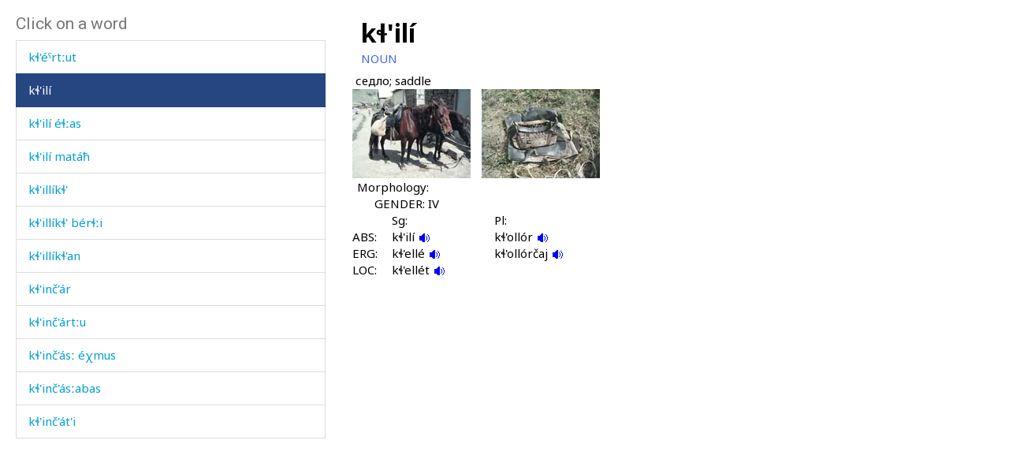

--- FILE ---
content_type: text/html; charset=utf-8
request_url: https://www.smg.surrey.ac.uk/archi-dictionary/lexeme/?le=1842
body_size: 17190
content:


<!DOCTYPE html>
<!--[if lt IE 7]>      <html class="no-js ie6"> <![endif]-->
<!--[if IE 7]>         <html class="no-js ie7"> <![endif]-->
<!--[if IE 8]>         <html class="no-js ie8"> <![endif]-->
<!--[if gt IE 8]><!-->
<html class="no-js">
<!--<![endif]-->
<head><meta charset="utf-8" /><meta http-equiv="X-UA-Compatible" content="IE=Edge,chrome=1" /><link href="/favicon.ico" rel="icon" /><title>
	Lexeme - Surrey Morphology Group
</title><meta name="viewport" content="width=device-width, initial-scale=1" /><link rel='canonical' href='/archi-dictionary/lexeme/' /><link href="//fonts.googleapis.com/css?family=Roboto:400,300,700,900,500" rel="stylesheet" type="text/css" /><link href="//fonts.googleapis.com/css?family=Noto+Sans:400,700" rel="stylesheet" type="text/css" /><link rel="stylesheet" href="../../assets/css/style.min.css" />
    <link rel="stylesheet" href="/assets/css/db-style.min.css">

    <script type="text/javascript" src="/assets/scripts/libs/modernizr-2.6.2.min.js"> </script>
</head>
<body>
    
        <section class="content db">
            
            <div class="db" style="padding: 20px">
                <form method="post" action="/archi-dictionary/lexeme/?le=1842" id="form1">
<div class="aspNetHidden">
<input type="hidden" name="__VIEWSTATE" id="__VIEWSTATE" value="GQJvJKpzRrPoUt/24/vhPO3P2SLGB788Rwj6Z6eX8MSgdYxtcSvH/OCYvKHRVY0ifDyCMQ/myUxT7uvVVt3JFcvxORJlVLTs7deivEllTsSVT2yhKeaPgaFcNDTZbWIN" />
</div>

<script type="text/javascript">
//<![CDATA[
var theForm = document.forms['form1'];
if (!theForm) {
    theForm = document.form1;
}
function __doPostBack(eventTarget, eventArgument) {
    if (!theForm.onsubmit || (theForm.onsubmit() != false)) {
        theForm.__EVENTTARGET.value = eventTarget;
        theForm.__EVENTARGUMENT.value = eventArgument;
        theForm.submit();
    }
}
//]]>
</script>


<script src="/WebResource.axd?d=pynGkmcFUV13He1Qd6_TZBbqf2SB27EcG7IZl5oosjUeL0eCJ9Vj7bkXqcRGOLUYNGSGhIs61Ju_3jruuGsA-Q2&amp;t=638942246805310136" type="text/javascript"></script>

                    
                    
                    


<script type="text/javascript">
    soundout = new Image();
    soundout.src = "/archi/images/audioblue.gif";

    soundover = new Image();
    soundover.src = "/archi/images/audiored.gif";

    imageout = new Image();
    imageout.src = "/archi/images/imageblue.gif";

    imageover = new Image();
    imageover.src = "/archi/images/imagered.gif";

    function show(imgName, imgUrl) {
        if (document.images && imgUrl)
            document[imgName].src = imgUrl.src;
    }
</script>
<div id="archi" data-db-group-name="archi" data-lexeme>
    <div class="row">
        <div class="col-sm-4">
            

<div id="words">
    <h2>Click on a word</h2>
    <div class="scroll-container">
        <ul id="litWordList" class="list-group"><li class="list-group-item"><a href="https://www.smg.surrey.ac.uk/archi-dictionary/lexeme/?LE=1832">k&#620;'ara&#769;&#720;&#353;i</a></li><li class="list-group-item"><a href="https://www.smg.surrey.ac.uk/archi-dictionary/lexeme/?LE=1829">k&#620;'ara&#769;&#967;ut</a></li><li class="list-group-item"><a href="https://www.smg.surrey.ac.uk/archi-dictionary/lexeme/?LE=1828">k&#620;'ara&#769;&#967;ut</a></li><li class="list-group-item"><a href="https://www.smg.surrey.ac.uk/archi-dictionary/lexeme/?LE=1830">k&#620;'ara&#769;&#967;ut&#720;an</a></li><li class="list-group-item"><a href="https://www.smg.surrey.ac.uk/archi-dictionary/lexeme/?LE=2525">k&#620;'at&#720;a&#769;nkul</a></li><li class="list-group-item"><a href="https://www.smg.surrey.ac.uk/archi-dictionary/lexeme/?LE=4573">k&#620;'a&#740;t&#720;a&#769;&#740;nu</a></li><li class="list-group-item"><a href="https://www.smg.surrey.ac.uk/archi-dictionary/lexeme/?LE=4132">k&#620;'a&#769;bas</a></li><li class="list-group-item"><a href="https://www.smg.surrey.ac.uk/archi-dictionary/lexeme/?LE=1818">k&#620;'a&#769;n kes</a></li><li class="list-group-item"><a href="https://www.smg.surrey.ac.uk/archi-dictionary/lexeme/?LE=1819">k&#620;'a&#769;nnu</a></li><li class="list-group-item"><a href="https://www.smg.surrey.ac.uk/archi-dictionary/lexeme/?LE=1820">k&#620;'a&#769;nt'ukul</a></li><li class="list-group-item"><a href="https://www.smg.surrey.ac.uk/archi-dictionary/lexeme/?LE=1833">k&#620;'ek&#620;'</a></li><li class="list-group-item"><a href="https://www.smg.surrey.ac.uk/archi-dictionary/lexeme/?LE=1496">k&#620;'e&#269;e&#769;l</a></li><li class="list-group-item"><a href="https://www.smg.surrey.ac.uk/archi-dictionary/lexeme/?LE=1839">k&#620;'e&#740;r</a></li><li class="list-group-item"><a href="https://www.smg.surrey.ac.uk/archi-dictionary/lexeme/?LE=1834">k&#620;'e&#769;k&#620;' as</a></li><li class="list-group-item"><a href="https://www.smg.surrey.ac.uk/archi-dictionary/lexeme/?LE=1835">k&#620;'e&#769;k&#620;' kes</a></li><li class="list-group-item"><a href="https://www.smg.surrey.ac.uk/archi-dictionary/lexeme/?LE=1836">k&#620;'e&#769;k&#620;'u</a></li><li class="list-group-item"><a href="https://www.smg.surrey.ac.uk/archi-dictionary/lexeme/?LE=1837">k&#620;'e&#769;rumk'ul</a></li><li class="list-group-item"><a href="https://www.smg.surrey.ac.uk/archi-dictionary/lexeme/?LE=1838">k&#620;'e&#769;&#622;dut</a></li><li class="list-group-item"><a href="https://www.smg.surrey.ac.uk/archi-dictionary/lexeme/?LE=1840">k&#620;'e&#769;&#740;rkul</a></li><li class="list-group-item"><a href="https://www.smg.surrey.ac.uk/archi-dictionary/lexeme/?LE=1841">k&#620;'e&#769;&#740;rt&#720;ut</a></li><li class="list-group-item active"><a href="https://www.smg.surrey.ac.uk/archi-dictionary/lexeme/?LE=1842">k&#620;'ili&#769;</a></li><li class="list-group-item"><a href="https://www.smg.surrey.ac.uk/archi-dictionary/lexeme/?LE=1843">k&#620;'ili&#769; e&#769;&#620;&#720;as</a></li><li class="list-group-item"><a href="https://www.smg.surrey.ac.uk/archi-dictionary/lexeme/?LE=1844">k&#620;'ili&#769; mata&#769;&#295;</a></li><li class="list-group-item"><a href="https://www.smg.surrey.ac.uk/archi-dictionary/lexeme/?LE=1845">k&#620;'illi&#769;k&#620;'</a></li><li class="list-group-item"><a href="https://www.smg.surrey.ac.uk/archi-dictionary/lexeme/?LE=1847">k&#620;'illi&#769;k&#620;' be&#769;r&#620;&#720;i</a></li><li class="list-group-item"><a href="https://www.smg.surrey.ac.uk/archi-dictionary/lexeme/?LE=1846">k&#620;'illi&#769;k&#620;'an</a></li><li class="list-group-item"><a href="https://www.smg.surrey.ac.uk/archi-dictionary/lexeme/?LE=1851">k&#620;'in&#269;'a&#769;r</a></li><li class="list-group-item"><a href="https://www.smg.surrey.ac.uk/archi-dictionary/lexeme/?LE=1852">k&#620;'in&#269;'a&#769;rt&#720;u</a></li><li class="list-group-item"><a href="https://www.smg.surrey.ac.uk/archi-dictionary/lexeme/?LE=1854">k&#620;'in&#269;'a&#769;s&#720; e&#769;&#967;mus</a></li><li class="list-group-item"><a href="https://www.smg.surrey.ac.uk/archi-dictionary/lexeme/?LE=1853">k&#620;'in&#269;'a&#769;s&#720;abas</a></li><li class="list-group-item"><a href="https://www.smg.surrey.ac.uk/archi-dictionary/lexeme/?LE=4860">k&#620;'in&#269;'a&#769;t'i</a></li><li class="list-group-item"><a href="https://www.smg.surrey.ac.uk/archi-dictionary/lexeme/?LE=1856">k&#620;'in&#269;'a&#769;t'i k&#620;os</a></li><li class="list-group-item"><a href="https://www.smg.surrey.ac.uk/archi-dictionary/lexeme/?LE=1855">k&#620;'ir</a></li><li class="list-group-item"><a href="https://www.smg.surrey.ac.uk/archi-dictionary/lexeme/?LE=1860">k&#620;'ir do&#967;o&#769;t&#720;ullo</a></li><li class="list-group-item"><a href="https://www.smg.surrey.ac.uk/archi-dictionary/lexeme/?LE=1858">k&#620;'i&#769;r a&#769;&#269;as</a></li><li class="list-group-item"><a href="https://www.smg.surrey.ac.uk/archi-dictionary/lexeme/?LE=1863">k&#620;'i&#769;r e&#769;&#620;&#720;as</a></li><li class="list-group-item"><a href="https://www.smg.surrey.ac.uk/archi-dictionary/lexeme/?LE=1867">k&#620;'i&#769;r &#967;u&#769;t&#720;u lo</a></li><li class="list-group-item"><a href="https://www.smg.surrey.ac.uk/archi-dictionary/lexeme/?LE=1859">k&#620;'i&#769;ran</a></li><li class="list-group-item"><a href="https://www.smg.surrey.ac.uk/archi-dictionary/lexeme/?LE=1861">k&#620;'i&#769;re&#769;r&#620;&#720;i</a></li><li class="list-group-item"><a href="https://www.smg.surrey.ac.uk/archi-dictionary/lexeme/?LE=1864">k&#620;'i&#769;rg&#695;ar&#269;i</a></li><li class="list-group-item"><a href="https://www.smg.surrey.ac.uk/archi-dictionary/lexeme/?LE=1865">k&#620;'i&#769;rt&#720;ut</a></li><li class="list-group-item"><a href="https://www.smg.surrey.ac.uk/archi-dictionary/lexeme/?LE=1869">k&#620;'ol</a></li><li class="list-group-item"><a href="https://www.smg.surrey.ac.uk/archi-dictionary/lexeme/?LE=4326">k&#620;'ol k&#620;'o&#769;rt'ut&#720;ut</a></li><li class="list-group-item"><a href="https://www.smg.surrey.ac.uk/archi-dictionary/lexeme/?LE=2527">k&#620;'ol k&#620;os</a></li><li class="list-group-item"><a href="https://www.smg.surrey.ac.uk/archi-dictionary/lexeme/?LE=1870">k&#620;'ont'o&#769;l</a></li><li class="list-group-item"><a href="https://www.smg.surrey.ac.uk/archi-dictionary/lexeme/?LE=3333">k&#620;'o&#740;mo&#769;</a></li><li class="list-group-item"><a href="https://www.smg.surrey.ac.uk/archi-dictionary/lexeme/?LE=1866">k&#620;'o&#769;k&#620;'as</a></li><li class="list-group-item"><a href="https://www.smg.surrey.ac.uk/archi-dictionary/lexeme/?LE=1868">k&#620;'o&#769;k&#620;'mul</a></li><li class="list-group-item"><a href="https://www.smg.surrey.ac.uk/archi-dictionary/lexeme/?LE=4476">k&#620;'o&#769;k&#620;'t&#720;ut</a></li><li class="list-group-item"><a href="https://www.smg.surrey.ac.uk/archi-dictionary/lexeme/?LE=1874">k&#620;'ulu&#769;&#967;i</a></li><li class="list-group-item"><a href="https://www.smg.surrey.ac.uk/archi-dictionary/lexeme/?LE=1871">k&#620;'ut&#720;a&#769;li</a></li><li class="list-group-item"><a href="https://www.smg.surrey.ac.uk/archi-dictionary/lexeme/?LE=1872">k&#620;'u&#661;</a></li><li class="list-group-item"><a href="https://www.smg.surrey.ac.uk/archi-dictionary/lexeme/?LE=1875">k&#620;'u&#740;ra&#769;&#740;m&#269;i</a></li><li class="list-group-item"><a href="https://www.smg.surrey.ac.uk/archi-dictionary/lexeme/?LE=1873">k&#620;'u&#769;&#661;dut</a></li><li class="list-group-item"><a href="https://www.smg.surrey.ac.uk/archi-dictionary/lexeme/?LE=2518">k&#620;'&#695;an&#382;</a></li><li class="list-group-item"><a href="https://www.smg.surrey.ac.uk/archi-dictionary/lexeme/?LE=1876">k&#620;'&#695;as</a></li><li class="list-group-item"><a href="https://www.smg.surrey.ac.uk/archi-dictionary/lexeme/?LE=1625">k&#620;'&#695;a&#740;m</a></li><li class="list-group-item"><a href="https://www.smg.surrey.ac.uk/archi-dictionary/lexeme/?LE=1877">k&#620;'&#695;a&#769;s&#720;an</a></li><li class="list-group-item"><a href="https://www.smg.surrey.ac.uk/archi-dictionary/lexeme/?LE=1693">k&#620;'&#695;a&#769;&#353;i</a></li><li class="list-group-item"><a href="https://www.smg.surrey.ac.uk/archi-dictionary/lexeme/?LE=2482">k&#620;'&#695;a&#769;&#740;m&#601;r&#269;i</a></li><li class="list-group-item"><a href="https://www.smg.surrey.ac.uk/archi-dictionary/lexeme/?LE=1804">k&#620;an</a></li><li class="list-group-item"><a href="https://www.smg.surrey.ac.uk/archi-dictionary/lexeme/?LE=1805">k&#620;anna&#769; ca&#769;&#967;as</a></li><li class="list-group-item"><a href="https://www.smg.surrey.ac.uk/archi-dictionary/lexeme/?LE=5031">k&#620;imi&#769;j</a></li><li class="list-group-item"><a href="https://www.smg.surrey.ac.uk/archi-dictionary/lexeme/?LE=4999">k&#620;imi&#769;jt'u</a></li><li class="list-group-item"><a href="https://www.smg.surrey.ac.uk/archi-dictionary/lexeme/?LE=5032">k&#620;imi&#769;&#720;n</a></li><li class="list-group-item"><a href="https://www.smg.surrey.ac.uk/archi-dictionary/lexeme/?LE=1806">k&#620;i&#769;&#620;bos</a></li><li class="list-group-item"><a href="https://www.smg.surrey.ac.uk/archi-dictionary/lexeme/?LE=1808">k&#620;on</a></li><li class="list-group-item"><a href="https://www.smg.surrey.ac.uk/archi-dictionary/lexeme/?LE=1809">k&#620;oro&#769;m</a></li><li class="list-group-item"><a href="https://www.smg.surrey.ac.uk/archi-dictionary/lexeme/?LE=1398">k&#620;os</a></li><li class="list-group-item"><a href="https://www.smg.surrey.ac.uk/archi-dictionary/lexeme/?LE=1807">k&#620;o&#769;li</a></li><li class="list-group-item"><a href="https://www.smg.surrey.ac.uk/archi-dictionary/lexeme/?LE=1811">k&#620;ummu&#769;s</a></li></ul>
    </div>
</div>

        </div>
        <div class="col-sm-7 lexeme-body">
            <table class='no-border'>
<tr>
<td class="C1"></td>
<td class="C2"></td>
<td class="C3"></td>
<td class="C4"></td>
<td class="C5"></td>
<td class="C6"></td>
</tr>
<tr>
<td colspan="6"><span class="Ln">k&#620;'ili&#769;</span></td>
</tr>
<tr>
<td colspan="6"><span class="Wc">NOUN</span></td>
</tr>
<tr class="G">
<td colspan="2"></td>
<td colspan="4">&#1089;&#1077;&#1076;&#1083;&#1086;; saddle
</td>
</tr>
<tr>
<td colspan="2"></td>
<td colspan="4"><a href="/archi-dictionary/picture/?L=e&P=klIili.JPG&LID=1842"><img class="Tn" src = "/archi/images/thumbnails/klIili.JPG" alt="Click to enlarge" /></a>
 <a href="/archi-dictionary/picture/?L=e&P=klIili1.JPG&LID=1842"><img class="Tn" src = "/archi/images/thumbnails/klIili1.JPG" alt="Click to enlarge" /></a>

</td>
</tr>
<tr class="Mgp">
<td colspan="6">&nbsp;</td>
</tr>
<tr>
<td></td>
<td colspan="5"><span class="Mh">Morphology:</span></td>
</tr>
<tr>
<td></td>
<td colspan="4"><span class="Gh">GENDER: IV</span></td>
</tr>
<tr>
<td colspan="3"></td>
<td><span class="Sph">Sg:</span></td>
<td><span class="Sph">Pl:</span></td>
</tr>
<tr>
<td colspan="2"></td>
<td><span class="Aelh">ABS:
</span></td>
<td><span class="Me">k&#620;'ili&#769; 
<a href="/archi/links/1k\kiili\kiili_nom.mp3" onmouseover="show('V1AbsolutiveSg',soundover);" onmouseout="show('V1AbsolutiveSg',soundout);"><img src="/archi/images/audioblue.gif" alt="Click to hear the sound" name="V1AbsolutiveSg" /></a>
</span></td>
<td><span class="Me">k&#620;'ollo&#769;r
<a href="/archi/links/1k\kiili\kiili_pl.mp3" onmouseover="show('V1AbsolutivePl',soundover);" onmouseout="show('V1AbsolutivePl',soundout);"><img src="/archi/images/audioblue.gif" alt="Click to hear the sound" name="V1AbsolutivePl" /></a>
</span></td>
</tr>
<tr>
<td colspan="2"></td>
<td><span class="Aelh">ERG:
</span></td>
<td><span class="Me">k&#620;'elle&#769; 
<a href="/archi/links/1k\kiili\kiili_erg.mp3" onmouseover="show('V1ErgativeSg',soundover);" onmouseout="show('V1ErgativeSg',soundout);"><img src="/archi/images/audioblue.gif" alt="Click to hear the sound" name="V1ErgativeSg" /></a>
</span></td>
<td><span class="Me">k&#620;'ollo&#769;r&#269;aj
<a href="/archi/links/1k\kiili\kiili_ergpl.mp3" onmouseover="show('V1ErgativePl',soundover);" onmouseout="show('V1ErgativePl',soundout);"><img src="/archi/images/audioblue.gif" alt="Click to hear the sound" name="V1ErgativePl" /></a>
</span></td>
</tr>
<tr>
<td colspan="2"></td>
<td><span class="Aelh">LOC:
</span></td>
<td><span class="Me">k&#620;'elle&#769;t 
<a href="/archi/links/1k\kiili\kiili_loc.mp3" onmouseover="show('V1LocativeSg',soundover);" onmouseout="show('V1LocativeSg',soundout);"><img src="/archi/images/audioblue.gif" alt="Click to hear the sound" name="V1LocativeSg" /></a>
</span></td>
<td><span class="Me"></span></td>
</tr>
</table>

        </div>
    </div>
</div>



                
<div class="aspNetHidden">

	<input type="hidden" name="__VIEWSTATEGENERATOR" id="__VIEWSTATEGENERATOR" value="CA0B0334" />
	<input type="hidden" name="__SCROLLPOSITIONX" id="__SCROLLPOSITIONX" value="0" />
	<input type="hidden" name="__SCROLLPOSITIONY" id="__SCROLLPOSITIONY" value="0" />
	<input type="hidden" name="__EVENTTARGET" id="__EVENTTARGET" value="" />
	<input type="hidden" name="__EVENTARGUMENT" id="__EVENTARGUMENT" value="" />
</div>

<script type="text/javascript">
//<![CDATA[

theForm.oldSubmit = theForm.submit;
theForm.submit = WebForm_SaveScrollPositionSubmit;

theForm.oldOnSubmit = theForm.onsubmit;
theForm.onsubmit = WebForm_SaveScrollPositionOnSubmit;
//]]>
</script>
</form>
            </div>
        </section>


    <!-- javascript -->

    <script type="text/javascript" src="//ajax.googleapis.com/ajax/libs/jquery/1.9.1/jquery.min.js"> </script>
    <script type="text/javascript"> window.jQuery || document.write("<script src='/assets/scripts/libs/jquery-1.9.1.min.js'>\x3C/script>") </script>
    <script type="text/javascript" src="/assets/scripts/main/default.min.js"> </script>
    
    <script type="text/javascript" src="//maxcdn.bootstrapcdn.com/bootstrap/3.3.4/js/bootstrap.min.js"></script>
    <script type="text/javascript">window.jQuery || document.write("<script src='/assets/scripts/libs/bootstrap.min.js'>\x3C/script>")</script>
    <script src="/assets/scripts/main/dbs.min.js"></script>

    <!--[if lt IE 7]>
        <p class="browsehappy">You are using an <strong>outdated</strong> browser. Please <a href="http://browsehappy.com/">upgrade your browser</a> to improve your experience.</p>
    <![endif]-->
</body>
</html>